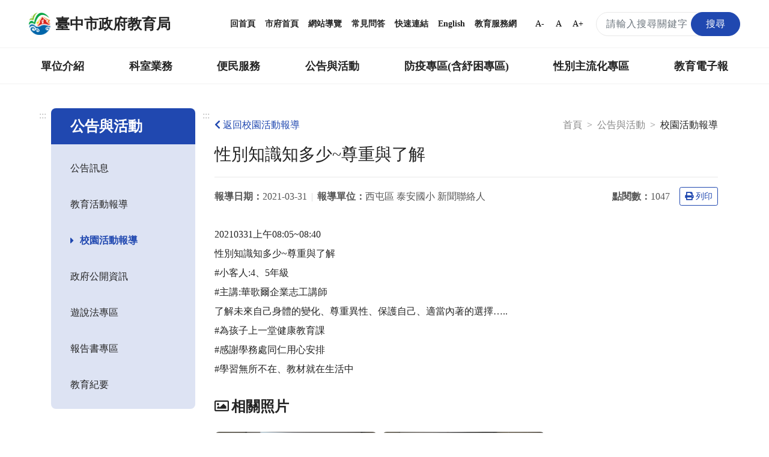

--- FILE ---
content_type: text/html; charset=UTF-8
request_url: https://tc.edu.tw/page/e78c96c9-54fc-453a-8119-72e5d4d0dcde/activity-school-content?id=87835
body_size: 16809
content:
<!DOCTYPE html>
<html lang="zh-TW">
<head>
    <meta charset="utf-8">
    <meta http-equiv="X-UA-Compatible" content="IE=edge">
    <meta name="DC.Title" content="臺中市政府教育局-校園活動報導"/>
    <meta name="DC.Subject" content="校園活動報導"/>
    <meta name="DC.Creator" content="TaiChung City Government"/>
    <meta name="DC.Publisher" content="TaiChung City Government"/>
    <meta name="DC.Date" content="2018-03-13"/>
    <meta name="DC.Type" content="文字"/>
    <meta name="DC.Identifier" content="387040000E"/>
    <meta name="DC.Contributor" content="TaiChung City Government"/>
    <meta name="DC.Format" content="text/html"/>
    <meta name="DC.Source" content="臺中市政府教育局"/>
    <meta name="DC.Language" content="中文"/>
    <meta name="DC.Rights" content="臺中市政府教育局"/>
    <meta name="Category.Theme" content="400"/>
    <meta name="Category.Cake" content="500"/>
    <meta name="Category.Service" content="300"/>
    <meta name="google-site-verification" content="_DBtMpKVEhHJHYqCKbZsF1_jkgjD_BbRTwk6SewRr0E"/>
    <meta name="DC.Keywords" content="臺中市政府, TaiChung City Government"/>
    <title>臺中市政府教育局-校園活動報導</title>
    <meta name="viewport" content="width=device-width, initial-scale=1">
    <link rel="canonical" href="https://www.tc.edu.tw">
    <link rel="icon" href="/img/favicon.ico">
    <link rel="stylesheet" href="/css/reset.css">
    <link rel="stylesheet" href="/css/bootstrap.min.css">
    <link href="/fontawesome/css/all.css" rel="stylesheet">
    <!--[if !IE]>-->
    <link rel="stylesheet" href="/css/style.css?v=20231229.0">
    <!--<![endif]-->
    <script src="/js/popper.min.js?v=20210520.0"></script>
    <script src="/js/jquery-3.5.1.min.js"></script>
    <script src="/js/bootstrap.min.js"></script>
    <script type="text/javascript">
        if (/MSIE \d|Trident.*rv:/.test(navigator.userAgent)) {
            document.write('<script src="/js/main-ie.js?version=20231219.0"><\/script>');
            document.write('<link rel="stylesheet" href="/css/style-ie.css?v=20231219.0">');
        } else {
            document.write('<script src="/js/main.js?version=20240515.0"><\/script>');
        }
    </script>
    <link rel="apple-touch-icon" href="/img/app-icon/apple-touch-icon-120x120.png">
    <link rel="apple-touch-icon" sizes="152" href="/img/app-icon/apple-touch-icon-152x152">
    <link rel="apple-touch-icon" sizes="167" href="/img/app-icon/apple-touch-icon-167x167">
    <link rel="apple-touch-icon" sizes="180" href="/img/app-icon/apple-touch-icon-180x180">
    <!-- Global site tag (gtag.js) - Google Analytics -->
    <script async src="https://www.googletagmanager.com/gtag/js?id=UA-21371904-1"></script>
    <script>
        window.dataLayer = window.dataLayer || [];
        function gtag(){dataLayer.push(arguments);}
        gtag('js', new Date());

        gtag('config', 'UA-21371904-1');
    </script>
        <link rel="stylesheet" href="/js/plugins/fancybox/jquery.fancybox.min.css">
    </head>
<body>
<noscript>
    <div class="noscript">您的瀏覽器不支援JavaScript功能，若部分網頁功能無法正常使用時，請開啟瀏覽器JavaScript狀態。<br>
        友善列印：請使用鍵盤按住Ctrl + P開啟列印功能<br>
        字級設定：IE6請利用鍵盤按住ALT鍵 + V → X → (G)最大(L)較大(M)中(S)較小(A)小，來選擇適合您的文字大小，而IE7（含）以上或Firefox瀏覽器則可利用鍵盤 Ctrl +
        (+)放大，(-)縮小來改變字型大小。
    </div>
</noscript>
<nav class="navbar navbar-expand-md" role="navigation">
    <a role="button" class="jump-to-main" href="#AC" tabindex="1">跳到主要內容區</a>
        <div class="navbar-top">
        <a class="navbar-brand" href="/" title="回首頁">
            <img src="/img/tc-logo/tc100logo1.png" alt="臺中市政府教育局局徽">
            <h1>臺中市政府教育局</h1>
        </a>
        <div class="navbar-nav">
            <a href="/" title="回首頁">回首頁</a>
            <a href="https://www.taichung.gov.tw/" target="_blank" title="市府首頁（另開新視窗）">市府首頁</a>
            <a href="/page/97c2eb9c-aeae-4710-ac57-f7152e377779" title="網站導覽">網站導覽</a>
            <a href="/page/cfbdf2b1-5421-4f06-8349-5f5774125738" title="常見問答">常見問答</a>
            <a href="/page/b661f080-9a52-4cb8-9ac2-c2f578f74e1f" title="快速連結">快速連結</a>
            <a href="https://english.taichung.gov.tw/education" target="_blank" title="English（另開新視窗）">English</a>
            <a href="https://service.tc.edu.tw/" target="_blank" title="教育服務網（另開新視窗）">教育服務網</a>
            <button onclick="SetFont('smallfont');" class="font-size-mode smallfont" title="字級變小">A-</button>
            <button onclick="SetFont('font');" class="font-size-mode font" title="預設字級">A</button>
            <button onclick="SetFont('bigfont');" class="font-size-mode bigfont" title="字級變大">A+</button>
            <div class="search-content">
                <form id="search_form" class="search-form" action="/search" method="get">
                    <label for="search_input" class="sr-only"></label>
                    <input name="q" id="search_input" type="text" class="form-control keyWord" accesskey="S"
                           title="搜尋關鍵字" placeholder="請輸入搜尋關鍵字"
                           aria-label="搜尋關鍵字">
                    <button type="submit" class="btn orange submit SearchBtn" title="搜尋"><span>搜尋</span></button>
                </form>
                <span id="search_close" class="search-close" aria-label="關閉搜尋"><i class="fas fa-times"
                                                                                  aria-hidden="true"></i></span>
                <span class="search search-open" aria-label="搜尋"><i class="fas fa-search" aria-hidden="true"></i></span>
            </div>
        </div>
    </div>
        <div class="navbar-bottom">
        <div class="nav-content">
            <ul data-function="nav_control">
                                                                            <li class="nav-item">
                                                            <span class="nav-tab">
                                    <a href="/page/0f22b6f8-a1e3-431a-a3b9-47d3644f4b77" title="單位介紹">單位介紹</a>
                                    </span>
                                <div class="dropdowns">
                                    <div class="secondary-nav">
                                                                                    <div class="sec-item">
                                                <div class="sec-tit">
                                                                                                            <a href="/page/88c049e4-8ff2-472e-90c3-84fa7e680223"
                                                           title="首長介紹">首長介紹</a>
                                                                                                    </div>
                                            </div>
                                                                                    <div class="sec-item">
                                                <div class="sec-tit">
                                                                                                            <a href="/page/f7ce1457-6e70-4b60-b641-917d78627e2c"
                                                           title="組織與職掌">組織與職掌</a>
                                                                                                    </div>
                                            </div>
                                                                                    <div class="sec-item">
                                                <div class="sec-tit">
                                                                                                            <a href="/page/742002fa-06d9-49e7-a25e-05f80c87e6b5"
                                                           title="各級學校">各級學校</a>
                                                                                                    </div>
                                            </div>
                                                                                    <div class="sec-item">
                                                <div class="sec-tit">
                                                                                                            <a href="/page/8d3601c1-609d-4cef-a2e3-ee1584b00c95"
                                                           title="局徽介紹">局徽介紹</a>
                                                                                                    </div>
                                            </div>
                                                                            </div>
                                </div>
                                                    </li>
                                                                                <li class="nav-item">
                                                            <span class="nav-tab">
                                    <a href="/page/7f41f790-be98-4fe6-8611-61eb729f114d" title="科室業務">科室業務</a>
                                    </span>
                                <div class="dropdowns">
                                    <div class="secondary-nav">
                                                                                    <div class="sec-item">
                                                <div class="sec-tit">
                                                                                                            <a href="/page/c9c7e389-1432-4c0f-a452-93bdb0364575"
                                                           title="局長室">局長室</a>
                                                                                                    </div>
                                            </div>
                                                                                    <div class="sec-item">
                                                <div class="sec-tit">
                                                                                                            <a href="/page/ac7f4ff8-2554-4eb2-938e-a408883991f2"
                                                           title="副局長室">副局長室</a>
                                                                                                    </div>
                                            </div>
                                                                                    <div class="sec-item">
                                                <div class="sec-tit">
                                                                                                            <a href="/page/30a981a6-281c-4b93-b37e-e293b2a34b78"
                                                           title="主任秘書">主任秘書</a>
                                                                                                    </div>
                                            </div>
                                                                                    <div class="sec-item">
                                                <div class="sec-tit">
                                                                                                            <a href="/page/00a0f22c-9428-4072-9e8c-6b6f16359c9f"
                                                           title="專門委員">專門委員</a>
                                                                                                    </div>
                                            </div>
                                                                                    <div class="sec-item">
                                                <div class="sec-tit">
                                                                                                            <a href="/page/9ac78e6e-c515-448f-a473-c7fd5c5dea4a"
                                                           title="高中職教育科">高中職教育科</a>
                                                                                                    </div>
                                            </div>
                                                                                    <div class="sec-item">
                                                <div class="sec-tit">
                                                                                                            <a href="/page/ab8b61b0-e358-4552-bd50-4e1f54a6d9db"
                                                           title="國中教育科">國中教育科</a>
                                                                                                    </div>
                                            </div>
                                                                                    <div class="sec-item">
                                                <div class="sec-tit">
                                                                                                            <a href="/page/1a98770c-7491-4959-9e5c-7f3dc07c37f6"
                                                           title="國小教育科">國小教育科</a>
                                                                                                    </div>
                                            </div>
                                                                                    <div class="sec-item">
                                                <div class="sec-tit">
                                                                                                            <a href="/page/4f8e250a-aaa8-46e4-a2e9-3252ff85c3c2"
                                                           title="幼兒教育科">幼兒教育科</a>
                                                                                                    </div>
                                            </div>
                                                                                    <div class="sec-item">
                                                <div class="sec-tit">
                                                                                                            <a href="/page/b94a70c2-29ab-4d2d-ae3d-a74755c3f06c"
                                                           title="終身教育科">終身教育科</a>
                                                                                                    </div>
                                            </div>
                                                                                    <div class="sec-item">
                                                <div class="sec-tit">
                                                                                                            <a href="/page/413cf1a3-d7ee-4488-ad1a-735d20c82888"
                                                           title="特殊教育科">特殊教育科</a>
                                                                                                    </div>
                                            </div>
                                                                                    <div class="sec-item">
                                                <div class="sec-tit">
                                                                                                            <a href="/page/1c1eeef3-43b9-4903-918a-3879995aaea8"
                                                           title="課程教學科">課程教學科</a>
                                                                                                    </div>
                                            </div>
                                                                                    <div class="sec-item">
                                                <div class="sec-tit">
                                                                                                            <a href="/page/4d94e9ed-6a30-46df-87e7-36054a25c8b1"
                                                           title="體育保健科">體育保健科</a>
                                                                                                    </div>
                                            </div>
                                                                                    <div class="sec-item">
                                                <div class="sec-tit">
                                                                                                            <a href="/page/4175f061-4a62-4c8d-b446-0eec42d7f393"
                                                           title="工程營繕科">工程營繕科</a>
                                                                                                    </div>
                                            </div>
                                                                                    <div class="sec-item">
                                                <div class="sec-tit">
                                                                                                            <a href="/page/acbbaaa0-750f-4fd7-b3dd-46e0f3b48745"
                                                           title="秘書室">秘書室</a>
                                                                                                    </div>
                                            </div>
                                                                                    <div class="sec-item">
                                                <div class="sec-tit">
                                                                                                            <a href="/page/704c6873-f3a5-44ab-a0d1-d1ebab153c3a"
                                                           title="學生事務室">學生事務室</a>
                                                                                                    </div>
                                            </div>
                                                                                    <div class="sec-item">
                                                <div class="sec-tit">
                                                                                                            <a href="/page/4458bee5-604f-4115-9d6b-d2686b344509"
                                                           title="人事室">人事室</a>
                                                                                                    </div>
                                            </div>
                                                                                    <div class="sec-item">
                                                <div class="sec-tit">
                                                                                                            <a href="/page/9f662bd9-a646-4953-9ac6-688e426f531f"
                                                           title="會計室">會計室</a>
                                                                                                    </div>
                                            </div>
                                                                                    <div class="sec-item">
                                                <div class="sec-tit">
                                                                                                            <a href="/page/8baf900a-980c-4197-a393-d8604cccbe4c"
                                                           title="政風室">政風室</a>
                                                                                                    </div>
                                            </div>
                                                                                    <div class="sec-item">
                                                <div class="sec-tit">
                                                                                                            <a href="/page/80fe2ea5-aad0-4692-9d6e-a9ac18d4e724"
                                                           title="家庭教育中心">家庭教育中心</a>
                                                                                                    </div>
                                            </div>
                                                                                    <div class="sec-item">
                                                <div class="sec-tit">
                                                                                                            <a href="/page/7771e183-2932-448b-aeef-4f05e56c0f4e"
                                                           title="臺中市教育網路中心">臺中市教育網路中心</a>
                                                                                                    </div>
                                            </div>
                                                                                    <div class="sec-item">
                                                <div class="sec-tit">
                                                                                                            <a href="/page/5b5108e7-5342-4711-b193-d6c3ffa0339f"
                                                           title="教師研習中心">教師研習中心</a>
                                                                                                    </div>
                                            </div>
                                                                                    <div class="sec-item">
                                                <div class="sec-tit">
                                                                                                            <a href="/page/edd8ab8d-eb3e-4b03-abb4-0a2969506b59"
                                                           title="專業實踐分團辦公室">專業實踐分團辦公室</a>
                                                                                                    </div>
                                            </div>
                                                                            </div>
                                </div>
                                                    </li>
                                                                                <li class="nav-item">
                                                            <span class="nav-tab">
                                    <a href="/page/42f1bb9b-401f-4040-b341-4999629a68ed" title="便民服務">便民服務</a>
                                    </span>
                                <div class="dropdowns">
                                    <div class="secondary-nav">
                                                                                    <div class="sec-item">
                                                <div class="sec-tit">
                                                                                                            <a href="/page/bf18f661-09ae-413e-ae67-ce752bb5d661"
                                                           title="重點業務">重點業務</a>
                                                                                                    </div>
                                            </div>
                                                                                    <div class="sec-item">
                                                <div class="sec-tit">
                                                                                                            <a href="/page/fd2c2e43-6d45-463d-ad3f-1c27330001d9"
                                                           title="教育局行事曆">教育局行事曆</a>
                                                                                                    </div>
                                            </div>
                                                                                    <div class="sec-item">
                                                <div class="sec-tit">
                                                                                                            <a href="/page/131cb09d-07a2-41bd-9acf-d8c009c3a47a"
                                                           title="檔案應用服務專區">檔案應用服務專區</a>
                                                                                                    </div>
                                            </div>
                                                                                    <div class="sec-item">
                                                <div class="sec-tit">
                                                                                                            <a href="/page/997ce801-5049-4af9-adcf-6ac75d87f87c"
                                                           title="法規下載">法規下載</a>
                                                                                                    </div>
                                            </div>
                                                                                    <div class="sec-item">
                                                <div class="sec-tit">
                                                                                                            <a href="/page/2e7ae731-405c-4283-ba4b-46bcd18a8811"
                                                           title="意見信箱">意見信箱</a>
                                                                                                    </div>
                                            </div>
                                                                            </div>
                                </div>
                                                    </li>
                                                                                <li class="nav-item">
                                                            <span class="nav-tab">
                                    <a href="/page/17eaf113-c954-4a41-ab6c-9199cfaa12b0" title="公告與活動">公告與活動</a>
                                    </span>
                                <div class="dropdowns">
                                    <div class="secondary-nav">
                                                                                    <div class="sec-item">
                                                <div class="sec-tit">
                                                                                                            <a href="/page/6ea0d0a0-c3e7-4485-9925-ac95271ad618"
                                                           title="公告訊息">公告訊息</a>
                                                                                                    </div>
                                            </div>
                                                                                    <div class="sec-item">
                                                <div class="sec-tit">
                                                                                                            <a href="/page/2d5c2c6c-bd4d-4d3c-a294-8a4f77a34d13"
                                                           title="教育活動報導">教育活動報導</a>
                                                                                                    </div>
                                            </div>
                                                                                    <div class="sec-item">
                                                <div class="sec-tit">
                                                                                                            <a href="/page/e78c96c9-54fc-453a-8119-72e5d4d0dcde"
                                                           title="校園活動報導">校園活動報導</a>
                                                                                                    </div>
                                            </div>
                                                                                    <div class="sec-item">
                                                <div class="sec-tit">
                                                                                                            <a href="/page/51044fbe-85f5-4cc0-a4af-ea2512916809"
                                                           title="政府公開資訊">政府公開資訊</a>
                                                                                                    </div>
                                            </div>
                                                                                    <div class="sec-item">
                                                <div class="sec-tit">
                                                                                                            <a href="/page/730555a6-263f-4e21-b6f1-5285f54d3935"
                                                           title="遊說法專區">遊說法專區</a>
                                                                                                    </div>
                                            </div>
                                                                                    <div class="sec-item">
                                                <div class="sec-tit">
                                                                                                            <a href="/page/77843e57-c4cb-4c41-94a2-c55aaf6a3e43"
                                                           title="報告書專區">報告書專區</a>
                                                                                                    </div>
                                            </div>
                                                                                    <div class="sec-item">
                                                <div class="sec-tit">
                                                                                                            <a href="/page/ce1653af-e584-470c-a3ad-4d0cd7216b90"
                                                           title="教育紀要">教育紀要</a>
                                                                                                    </div>
                                            </div>
                                                                            </div>
                                </div>
                                                    </li>
                                                                                <li class="nav-item">
                                                            <span class="nav-tab">
                                    <a href="/page/01d5d4b0-4402-4170-aea4-f02b2e65e82c" title="防疫專區(含紓困專區)">防疫專區(含紓困專區)</a>
                                    </span>
                                <div class="dropdowns">
                                    <div class="secondary-nav">
                                                                                    <div class="sec-item">
                                                <div class="sec-tit">
                                                                                                            <a href="/page/5bc00463-98ed-48f2-91d2-a9f95e8524b5"
                                                           title="學校政策">學校政策</a>
                                                                                                    </div>
                                            </div>
                                                                                    <div class="sec-item">
                                                <div class="sec-tit">
                                                                                                            <a href="/page/d4a78282-0c20-4696-bafd-8f1a8ac4289d"
                                                           title="防疫措施">防疫措施</a>
                                                                                                    </div>
                                            </div>
                                                                                    <div class="sec-item">
                                                <div class="sec-tit">
                                                                                                            <a href="/page/e74ff2a6-dae0-4874-835a-0b23f86ca791"
                                                           title="幼兒園">幼兒園</a>
                                                                                                    </div>
                                            </div>
                                                                                    <div class="sec-item">
                                                <div class="sec-tit">
                                                                                                            <a href="/page/79fe2363-95ea-41ab-a0ed-d811a1db43ba"
                                                           title="補習班、課照中心暨社區大學">補習班、課照中心暨社區大學</a>
                                                                                                    </div>
                                            </div>
                                                                                    <div class="sec-item">
                                                <div class="sec-tit">
                                                                                                            <a href="/page/42b69abf-8508-4ff8-a9ae-c5bca92b71f8"
                                                           title="臺中市居家安心照護方案">臺中市居家安心照護方案</a>
                                                                                                    </div>
                                            </div>
                                                                                    <div class="sec-item">
                                                <div class="sec-tit">
                                                                                                            <a href="/page/f808dc93-2400-452b-8fe0-55c0130f7ec6"
                                                           title="臺中市各級學校停課訊息">臺中市各級學校停課訊息</a>
                                                                                                    </div>
                                            </div>
                                                                                    <div class="sec-item">
                                                <div class="sec-tit">
                                                                                                            <a href="/page/49063efd-6e0c-494e-86bb-2f0a3243ed54"
                                                           title="學生疫苗">學生疫苗</a>
                                                                                                    </div>
                                            </div>
                                                                            </div>
                                </div>
                                                    </li>
                                                                                <li class="nav-item">
                                                            <span class="nav-tab">
                                    <a href="/page/88783181-6a4d-460a-9108-08b80ba0d02a" title="性別主流化專區">性別主流化專區</a>
                                    </span>
                                <div class="dropdowns">
                                    <div class="secondary-nav">
                                                                                    <div class="sec-item">
                                                <div class="sec-tit">
                                                                                                            <a href="/page/4a13b5da-ae6a-466d-9e6f-d172d302a77f"
                                                           title="性別平等專案小組">性別平等專案小組</a>
                                                                                                    </div>
                                            </div>
                                                                                    <div class="sec-item">
                                                <div class="sec-tit">
                                                                                                            <a href="/page/7c790466-395a-4288-bb69-361ba8865ff2"
                                                           title="性別意識培力">性別意識培力</a>
                                                                                                    </div>
                                            </div>
                                                                                    <div class="sec-item">
                                                <div class="sec-tit">
                                                                                                            <a href="/page/f4ee5e28-6a67-4e80-ad09-2bb510778929"
                                                           title="性別統計與分析">性別統計與分析</a>
                                                                                                    </div>
                                            </div>
                                                                                    <div class="sec-item">
                                                <div class="sec-tit">
                                                                                                            <a href="/page/28646a70-0bc7-494b-ad9a-60c726c40313"
                                                           title="性別影響評估">性別影響評估</a>
                                                                                                    </div>
                                            </div>
                                                                                    <div class="sec-item">
                                                <div class="sec-tit">
                                                                                                            <a href="/page/df1c560d-ba6b-4101-8014-4599b34014c7"
                                                           title="性別預算">性別預算</a>
                                                                                                    </div>
                                            </div>
                                                                                    <div class="sec-item">
                                                <div class="sec-tit">
                                                                                                            <a href="/page/8e866290-3366-4c95-b4e8-58e13987f2db"
                                                           title="CEDAW與性別平等宣導">CEDAW與性別平等宣導</a>
                                                                                                    </div>
                                            </div>
                                                                                    <div class="sec-item">
                                                <div class="sec-tit">
                                                                                                            <a href="/page/b219dcf0-c922-49d8-be5d-7c2476cd6ad9"
                                                           title="性別主流化執行成果">性別主流化執行成果</a>
                                                                                                    </div>
                                            </div>
                                                                                    <div class="sec-item">
                                                <div class="sec-tit">
                                                                                                            <a href="/page/4d764376-381d-4160-8951-480afefbf190"
                                                           title="性別相關法規">性別相關法規</a>
                                                                                                    </div>
                                            </div>
                                                                                    <div class="sec-item">
                                                <div class="sec-tit">
                                                                                                            <a href="/page/7910fe7b-d5e1-4cb9-962e-e2519d6cc3f6"
                                                           title="其他">其他</a>
                                                                                                    </div>
                                            </div>
                                                                            </div>
                                </div>
                                                    </li>
                                                                                <li class="nav-item">
                                                                                                <span class="nav-tab">
                                        <a href="https://epaper.tc.edu.tw" target="_blank" title="教育電子報（另開新視窗）">教育電子報</a>
                                    </span>
                                                                                    </li>
                                                                                    </ul>
        </div>
    </div>

        <div class="navbar-mobile">
        <div class="mobile-topnav">
            <a role="button" accesskey="U" id="AU" href="#AU" class="accesskey u" title="上方主選單連結區，此區塊呈現本網站的主選單連結(U)">:::</a>
            <span class="menu-open mr-3" role="button"
                  aria-label="展開選單">
                <i class="fas fa-bars" aria-hidden="true"></i>
                            </span>
            <a class="navbar-brand" href="/">
                <img src="/img/tc-logo/tc100logo1.png" alt="臺中市政府教育局局徽">
                <span>臺中市政府教育局</span>
            </a>
            <div class="topnav-right">
                <span class="search-open" aria-label="搜尋">
                    <i class="fas fa-search" aria-hidden="true"></i>
                </span>
                <div class="search-content">
                    <form id="m_search_form" class="search-form" action="/search" method="get">
                        <label for="search_input_sm" class="sr-only"></label>
                        <input name="q" type="text" id="search_input_sm" class="form-control" title="搜尋關鍵字"
                               placeholder="請輸入搜尋關鍵字" aria-label="搜尋關鍵字">
                        <button type="submit" class="btn orange submit" title="搜尋（另開新視窗）"><span>搜尋</span></button>
                    </form>
                    <span id="m_search_close" class="search-close" aria-label="關閉搜尋"><i class="fas fa-times"
                                                                                        aria-hidden="true"></i></span>
                </div>
            </div>
        </div>
        <div class="slide-mask"></div>
        <div class="slide">
            <ul class="mobile-accordion " id="m_accordion">
                <li class="nav-top">
                    <span class="menu-close" role="button" aria-label="展開選單">
                        <i class="fas fa-times" aria-hidden="true"></i>
                    </span>
                </li>
                <li class="nav-custom">
                    <a href="/page/97c2eb9c-aeae-4710-ac57-f7152e377779" title="網站導覽">網站導覽</a><a href="/page/cfbdf2b1-5421-4f06-8349-5f5774125738" title="常見問答">常見問答</a><a href="https://english.taichung.gov.tw/education" target="_blank"
                         title="English（另開新視窗）">English</a>

                </li>
                                                            <li class="nav-item nav-has-submenu">
                            <a role="button" href="#nav-0f22b6f8-a1e3-431a-a3b9-47d3644f4b77" class="nav-link" data-toggle="collapse"
                               data-target="#nav-0f22b6f8-a1e3-431a-a3b9-47d3644f4b77" aria-expanded="false" aria-controls="nav-0f22b6f8-a1e3-431a-a3b9-47d3644f4b77"
                               title="單位介紹">單位介紹</a>
                            <ul class="mobile-submenu collapse" id="nav-0f22b6f8-a1e3-431a-a3b9-47d3644f4b77" data-parent="#m_accordion">
                                                                    <li>
                                                                                    <a class="nav-link" href="/page/88c049e4-8ff2-472e-90c3-84fa7e680223"
                                               title="首長介紹">首長介紹</a>
                                                                            </li>
                                                                    <li>
                                                                                    <a class="nav-link" href="/page/f7ce1457-6e70-4b60-b641-917d78627e2c"
                                               title="組織與職掌">組織與職掌</a>
                                                                            </li>
                                                                    <li>
                                                                                    <a class="nav-link" href="/page/742002fa-06d9-49e7-a25e-05f80c87e6b5"
                                               title="各級學校">各級學校</a>
                                                                            </li>
                                                                    <li>
                                                                                    <a class="nav-link" href="/page/8d3601c1-609d-4cef-a2e3-ee1584b00c95"
                                               title="局徽介紹">局徽介紹</a>
                                                                            </li>
                                                            </ul>
                        </li>
                                                                                <li class="nav-item nav-has-submenu">
                            <a role="button" href="#nav-7f41f790-be98-4fe6-8611-61eb729f114d" class="nav-link" data-toggle="collapse"
                               data-target="#nav-7f41f790-be98-4fe6-8611-61eb729f114d" aria-expanded="false" aria-controls="nav-7f41f790-be98-4fe6-8611-61eb729f114d"
                               title="科室業務">科室業務</a>
                            <ul class="mobile-submenu collapse" id="nav-7f41f790-be98-4fe6-8611-61eb729f114d" data-parent="#m_accordion">
                                                                    <li>
                                                                                    <a class="nav-link" href="/page/c9c7e389-1432-4c0f-a452-93bdb0364575"
                                               title="局長室">局長室</a>
                                                                            </li>
                                                                    <li>
                                                                                    <a class="nav-link" href="/page/ac7f4ff8-2554-4eb2-938e-a408883991f2"
                                               title="副局長室">副局長室</a>
                                                                            </li>
                                                                    <li>
                                                                                    <a class="nav-link" href="/page/30a981a6-281c-4b93-b37e-e293b2a34b78"
                                               title="主任秘書">主任秘書</a>
                                                                            </li>
                                                                    <li>
                                                                                    <a class="nav-link" href="/page/00a0f22c-9428-4072-9e8c-6b6f16359c9f"
                                               title="專門委員">專門委員</a>
                                                                            </li>
                                                                    <li>
                                                                                    <a class="nav-link" href="/page/9ac78e6e-c515-448f-a473-c7fd5c5dea4a"
                                               title="高中職教育科">高中職教育科</a>
                                                                            </li>
                                                                    <li>
                                                                                    <a class="nav-link" href="/page/ab8b61b0-e358-4552-bd50-4e1f54a6d9db"
                                               title="國中教育科">國中教育科</a>
                                                                            </li>
                                                                    <li>
                                                                                    <a class="nav-link" href="/page/1a98770c-7491-4959-9e5c-7f3dc07c37f6"
                                               title="國小教育科">國小教育科</a>
                                                                            </li>
                                                                    <li>
                                                                                    <a class="nav-link" href="/page/4f8e250a-aaa8-46e4-a2e9-3252ff85c3c2"
                                               title="幼兒教育科">幼兒教育科</a>
                                                                            </li>
                                                                    <li>
                                                                                    <a class="nav-link" href="/page/b94a70c2-29ab-4d2d-ae3d-a74755c3f06c"
                                               title="終身教育科">終身教育科</a>
                                                                            </li>
                                                                    <li>
                                                                                    <a class="nav-link" href="/page/413cf1a3-d7ee-4488-ad1a-735d20c82888"
                                               title="特殊教育科">特殊教育科</a>
                                                                            </li>
                                                                    <li>
                                                                                    <a class="nav-link" href="/page/1c1eeef3-43b9-4903-918a-3879995aaea8"
                                               title="課程教學科">課程教學科</a>
                                                                            </li>
                                                                    <li>
                                                                                    <a class="nav-link" href="/page/4d94e9ed-6a30-46df-87e7-36054a25c8b1"
                                               title="體育保健科">體育保健科</a>
                                                                            </li>
                                                                    <li>
                                                                                    <a class="nav-link" href="/page/4175f061-4a62-4c8d-b446-0eec42d7f393"
                                               title="工程營繕科">工程營繕科</a>
                                                                            </li>
                                                                    <li>
                                                                                    <a class="nav-link" href="/page/acbbaaa0-750f-4fd7-b3dd-46e0f3b48745"
                                               title="秘書室">秘書室</a>
                                                                            </li>
                                                                    <li>
                                                                                    <a class="nav-link" href="/page/704c6873-f3a5-44ab-a0d1-d1ebab153c3a"
                                               title="學生事務室">學生事務室</a>
                                                                            </li>
                                                                    <li>
                                                                                    <a class="nav-link" href="/page/4458bee5-604f-4115-9d6b-d2686b344509"
                                               title="人事室">人事室</a>
                                                                            </li>
                                                                    <li>
                                                                                    <a class="nav-link" href="/page/9f662bd9-a646-4953-9ac6-688e426f531f"
                                               title="會計室">會計室</a>
                                                                            </li>
                                                                    <li>
                                                                                    <a class="nav-link" href="/page/8baf900a-980c-4197-a393-d8604cccbe4c"
                                               title="政風室">政風室</a>
                                                                            </li>
                                                                    <li>
                                                                                    <a class="nav-link" href="/page/80fe2ea5-aad0-4692-9d6e-a9ac18d4e724"
                                               title="家庭教育中心">家庭教育中心</a>
                                                                            </li>
                                                                    <li>
                                                                                    <a class="nav-link" href="/page/7771e183-2932-448b-aeef-4f05e56c0f4e"
                                               title="臺中市教育網路中心">臺中市教育網路中心</a>
                                                                            </li>
                                                                    <li>
                                                                                    <a class="nav-link" href="/page/5b5108e7-5342-4711-b193-d6c3ffa0339f"
                                               title="教師研習中心">教師研習中心</a>
                                                                            </li>
                                                                    <li>
                                                                                    <a class="nav-link" href="/page/edd8ab8d-eb3e-4b03-abb4-0a2969506b59"
                                               title="專業實踐分團辦公室">專業實踐分團辦公室</a>
                                                                            </li>
                                                            </ul>
                        </li>
                                                                                <li class="nav-item nav-has-submenu">
                            <a role="button" href="#nav-42f1bb9b-401f-4040-b341-4999629a68ed" class="nav-link" data-toggle="collapse"
                               data-target="#nav-42f1bb9b-401f-4040-b341-4999629a68ed" aria-expanded="false" aria-controls="nav-42f1bb9b-401f-4040-b341-4999629a68ed"
                               title="便民服務">便民服務</a>
                            <ul class="mobile-submenu collapse" id="nav-42f1bb9b-401f-4040-b341-4999629a68ed" data-parent="#m_accordion">
                                                                    <li>
                                                                                    <a class="nav-link" href="/page/bf18f661-09ae-413e-ae67-ce752bb5d661"
                                               title="重點業務">重點業務</a>
                                                                            </li>
                                                                    <li>
                                                                                    <a class="nav-link" href="/page/fd2c2e43-6d45-463d-ad3f-1c27330001d9"
                                               title="教育局行事曆">教育局行事曆</a>
                                                                            </li>
                                                                    <li>
                                                                                    <a class="nav-link" href="/page/131cb09d-07a2-41bd-9acf-d8c009c3a47a"
                                               title="檔案應用服務專區">檔案應用服務專區</a>
                                                                            </li>
                                                                    <li>
                                                                                    <a class="nav-link" href="/page/997ce801-5049-4af9-adcf-6ac75d87f87c"
                                               title="法規下載">法規下載</a>
                                                                            </li>
                                                                    <li>
                                                                                    <a class="nav-link" href="/page/2e7ae731-405c-4283-ba4b-46bcd18a8811"
                                               title="意見信箱">意見信箱</a>
                                                                            </li>
                                                            </ul>
                        </li>
                                                                                <li class="nav-item nav-has-submenu">
                            <a role="button" href="#nav-17eaf113-c954-4a41-ab6c-9199cfaa12b0" class="nav-link" data-toggle="collapse"
                               data-target="#nav-17eaf113-c954-4a41-ab6c-9199cfaa12b0" aria-expanded="false" aria-controls="nav-17eaf113-c954-4a41-ab6c-9199cfaa12b0"
                               title="公告與活動">公告與活動</a>
                            <ul class="mobile-submenu collapse" id="nav-17eaf113-c954-4a41-ab6c-9199cfaa12b0" data-parent="#m_accordion">
                                                                    <li>
                                                                                    <a class="nav-link" href="/page/6ea0d0a0-c3e7-4485-9925-ac95271ad618"
                                               title="公告訊息">公告訊息</a>
                                                                            </li>
                                                                    <li>
                                                                                    <a class="nav-link" href="/page/2d5c2c6c-bd4d-4d3c-a294-8a4f77a34d13"
                                               title="教育活動報導">教育活動報導</a>
                                                                            </li>
                                                                    <li>
                                                                                    <a class="nav-link" href="/page/e78c96c9-54fc-453a-8119-72e5d4d0dcde"
                                               title="校園活動報導">校園活動報導</a>
                                                                            </li>
                                                                    <li>
                                                                                    <a class="nav-link" href="/page/51044fbe-85f5-4cc0-a4af-ea2512916809"
                                               title="政府公開資訊">政府公開資訊</a>
                                                                            </li>
                                                                    <li>
                                                                                    <a class="nav-link" href="/page/730555a6-263f-4e21-b6f1-5285f54d3935"
                                               title="遊說法專區">遊說法專區</a>
                                                                            </li>
                                                                    <li>
                                                                                    <a class="nav-link" href="/page/77843e57-c4cb-4c41-94a2-c55aaf6a3e43"
                                               title="報告書專區">報告書專區</a>
                                                                            </li>
                                                                    <li>
                                                                                    <a class="nav-link" href="/page/ce1653af-e584-470c-a3ad-4d0cd7216b90"
                                               title="教育紀要">教育紀要</a>
                                                                            </li>
                                                            </ul>
                        </li>
                                                                                <li class="nav-item nav-has-submenu">
                            <a role="button" href="#nav-01d5d4b0-4402-4170-aea4-f02b2e65e82c" class="nav-link" data-toggle="collapse"
                               data-target="#nav-01d5d4b0-4402-4170-aea4-f02b2e65e82c" aria-expanded="false" aria-controls="nav-01d5d4b0-4402-4170-aea4-f02b2e65e82c"
                               title="防疫專區(含紓困專區)">防疫專區(含紓困專區)</a>
                            <ul class="mobile-submenu collapse" id="nav-01d5d4b0-4402-4170-aea4-f02b2e65e82c" data-parent="#m_accordion">
                                                                    <li>
                                                                                    <a class="nav-link" href="/page/5bc00463-98ed-48f2-91d2-a9f95e8524b5"
                                               title="學校政策">學校政策</a>
                                                                            </li>
                                                                    <li>
                                                                                    <a class="nav-link" href="/page/d4a78282-0c20-4696-bafd-8f1a8ac4289d"
                                               title="防疫措施">防疫措施</a>
                                                                            </li>
                                                                    <li>
                                                                                    <a class="nav-link" href="/page/e74ff2a6-dae0-4874-835a-0b23f86ca791"
                                               title="幼兒園">幼兒園</a>
                                                                            </li>
                                                                    <li>
                                                                                    <a class="nav-link" href="/page/79fe2363-95ea-41ab-a0ed-d811a1db43ba"
                                               title="補習班、課照中心暨社區大學">補習班、課照中心暨社區大學</a>
                                                                            </li>
                                                                    <li>
                                                                                    <a class="nav-link" href="/page/42b69abf-8508-4ff8-a9ae-c5bca92b71f8"
                                               title="臺中市居家安心照護方案">臺中市居家安心照護方案</a>
                                                                            </li>
                                                                    <li>
                                                                                    <a class="nav-link" href="/page/f808dc93-2400-452b-8fe0-55c0130f7ec6"
                                               title="臺中市各級學校停課訊息">臺中市各級學校停課訊息</a>
                                                                            </li>
                                                                    <li>
                                                                                    <a class="nav-link" href="/page/49063efd-6e0c-494e-86bb-2f0a3243ed54"
                                               title="學生疫苗">學生疫苗</a>
                                                                            </li>
                                                            </ul>
                        </li>
                                                                                <li class="nav-item nav-has-submenu">
                            <a role="button" href="#nav-88783181-6a4d-460a-9108-08b80ba0d02a" class="nav-link" data-toggle="collapse"
                               data-target="#nav-88783181-6a4d-460a-9108-08b80ba0d02a" aria-expanded="false" aria-controls="nav-88783181-6a4d-460a-9108-08b80ba0d02a"
                               title="性別主流化專區">性別主流化專區</a>
                            <ul class="mobile-submenu collapse" id="nav-88783181-6a4d-460a-9108-08b80ba0d02a" data-parent="#m_accordion">
                                                                    <li>
                                                                                    <a class="nav-link" href="/page/4a13b5da-ae6a-466d-9e6f-d172d302a77f"
                                               title="性別平等專案小組">性別平等專案小組</a>
                                                                            </li>
                                                                    <li>
                                                                                    <a class="nav-link" href="/page/7c790466-395a-4288-bb69-361ba8865ff2"
                                               title="性別意識培力">性別意識培力</a>
                                                                            </li>
                                                                    <li>
                                                                                    <a class="nav-link" href="/page/f4ee5e28-6a67-4e80-ad09-2bb510778929"
                                               title="性別統計與分析">性別統計與分析</a>
                                                                            </li>
                                                                    <li>
                                                                                    <a class="nav-link" href="/page/28646a70-0bc7-494b-ad9a-60c726c40313"
                                               title="性別影響評估">性別影響評估</a>
                                                                            </li>
                                                                    <li>
                                                                                    <a class="nav-link" href="/page/df1c560d-ba6b-4101-8014-4599b34014c7"
                                               title="性別預算">性別預算</a>
                                                                            </li>
                                                                    <li>
                                                                                    <a class="nav-link" href="/page/8e866290-3366-4c95-b4e8-58e13987f2db"
                                               title="CEDAW與性別平等宣導">CEDAW與性別平等宣導</a>
                                                                            </li>
                                                                    <li>
                                                                                    <a class="nav-link" href="/page/b219dcf0-c922-49d8-be5d-7c2476cd6ad9"
                                               title="性別主流化執行成果">性別主流化執行成果</a>
                                                                            </li>
                                                                    <li>
                                                                                    <a class="nav-link" href="/page/4d764376-381d-4160-8951-480afefbf190"
                                               title="性別相關法規">性別相關法規</a>
                                                                            </li>
                                                                    <li>
                                                                                    <a class="nav-link" href="/page/7910fe7b-d5e1-4cb9-962e-e2519d6cc3f6"
                                               title="其他">其他</a>
                                                                            </li>
                                                            </ul>
                        </li>
                                                                                <li class="nav-item">
                                                            <a class="nav-link" href="https://epaper.tc.edu.tw" target="_blank"
                                   title="教育電子報（另開新視窗）">教育電子報</a>
                                                    </li>
                                                                                <li class="nav-item nav-has-submenu">
                            <a role="button" href="#nav-57b33b23-3d5a-45c3-962d-6bffe7385d34" class="nav-link" data-toggle="collapse"
                               data-target="#nav-57b33b23-3d5a-45c3-962d-6bffe7385d34" aria-expanded="false" aria-controls="nav-57b33b23-3d5a-45c3-962d-6bffe7385d34"
                               title="網站資訊">網站資訊</a>
                            <ul class="mobile-submenu collapse" id="nav-57b33b23-3d5a-45c3-962d-6bffe7385d34" data-parent="#m_accordion">
                                                                    <li>
                                                                                    <a class="nav-link" href="/page/97c2eb9c-aeae-4710-ac57-f7152e377779"
                                               title="網站導覽">網站導覽</a>
                                                                            </li>
                                                                    <li>
                                                                                    <a class="nav-link" href="/page/cfbdf2b1-5421-4f06-8349-5f5774125738"
                                               title="常見問答">常見問答</a>
                                                                            </li>
                                                                    <li>
                                                                                    <a class="nav-link" href="/page/d9a68b7e-364d-4402-a2d3-2626df65486c"
                                               title="隱私權及資訊安全政策">隱私權及資訊安全政策</a>
                                                                            </li>
                                                                    <li>
                                                                                    <a class="nav-link" href="/page/d7d9c99b-2612-4233-abf6-93d8315f0f41"
                                               title="網站服務條款">網站服務條款</a>
                                                                            </li>
                                                                    <li>
                                                                                    <a class="nav-link" href="/page/fc61e928-127c-453a-b518-0a74d69c0ca8"
                                               title="無障礙宣告">無障礙宣告</a>
                                                                            </li>
                                                                    <li>
                                                                                    <a class="nav-link" href="/page/830081ec-82b5-4956-bbd7-4422473a9bce"
                                               title="交通指南">交通指南</a>
                                                                            </li>
                                                                    <li>
                                                                                    <a class="nav-link" href="/page/0b077cc4-15e5-4035-a067-840fc0f9d502"
                                               title="教育局電話分機一覽表">教育局電話分機一覽表</a>
                                                                            </li>
                                                                    <li>
                                                                                    <a class="nav-link" href="/page/be8c9fb8-5be9-49fb-83ba-19a547b9ed06"
                                               title="常用連結">常用連結</a>
                                                                            </li>
                                                                    <li>
                                                                                    <a class="nav-link" href="/page/b661f080-9a52-4cb8-9ac2-c2f578f74e1f"
                                               title="快速連結">快速連結</a>
                                                                            </li>
                                                            </ul>
                        </li>
                                                    <li class="nav-item">
                    <a class="nav-link" href="https://service.tc.edu.tw/" target="_blank" title="教育服務網（另開新視窗）">教育服務網</a>
                </li>
            </ul>
        </div>
    </div>
</nav>

<div class="mask-content"></div>
<main id="main" class="main-content">
            <section>
    <div class="container clearfix">
                <aside class="sidebar">
            <a accesskey="L" id="AL" href="#AL" class="accesskey" title="左方次選單連結區，此區塊呈現本網站的次選單連結(L)">:::</a>
            <div class="sidebar-title">公告與活動</div>
            <ul class="accordion sidebar-panel" id="">
                                    <li class="panel ">
                                                    <a href="/page/6ea0d0a0-c3e7-4485-9925-ac95271ad618" title="公告訊息">公告訊息</a>
                                            </li>
                                    <li class="panel ">
                                                    <a href="/page/2d5c2c6c-bd4d-4d3c-a294-8a4f77a34d13" title="教育活動報導">教育活動報導</a>
                                            </li>
                                    <li class="panel active">
                                                    <a href="/page/e78c96c9-54fc-453a-8119-72e5d4d0dcde" title="校園活動報導">校園活動報導</a>
                                            </li>
                                    <li class="panel ">
                                                    <a href="/page/51044fbe-85f5-4cc0-a4af-ea2512916809" title="政府公開資訊">政府公開資訊</a>
                                            </li>
                                    <li class="panel ">
                                                    <a href="/page/730555a6-263f-4e21-b6f1-5285f54d3935" title="遊說法專區">遊說法專區</a>
                                            </li>
                                    <li class="panel ">
                                                    <a href="/page/77843e57-c4cb-4c41-94a2-c55aaf6a3e43" title="報告書專區">報告書專區</a>
                                            </li>
                                    <li class="panel ">
                                                    <a href="/page/ce1653af-e584-470c-a3ad-4d0cd7216b90" title="教育紀要">教育紀要</a>
                                            </li>
                            </ul>
                                </aside>
        <div class="content-wrap">
            <a accesskey="C" id="AC" href="#AC" class="accesskey c" title="中間主要內容區，此區塊呈現網頁主要內容(C)">:::</a>
            <div class="header mb-sm-0 mb-3">
                <nav aria-label="breadcrumb">
                                        <ol class="breadcrumb">
                                                     <li class="breadcrumb-item"><a
                                        href="/"
                                        title="首頁">首頁</a>
                            </li>                               <li class="breadcrumb-item"><a
                                        href="/page/17eaf113-c954-4a41-ab6c-9199cfaa12b0"
                                        title="公告與活動">公告與活動</a>
                            </li>                               <li class="breadcrumb-item active" title="校園活動報導">校園活動報導</li>                      </ol>
                </nav>
                                                <a href="#" class="mr-auto goBack" title="返回上一頁">
                    <i class="fas fa-chevron-left left" aria-hidden="true"></i>返回校園活動報導</a>
                
            </div>
            <div class="content">
                            <div id="print-content">
                <h2 class="content-title">性別知識知多少~尊重與了解</h2>
                <div id="" class="content-info">
                    <div class="info-front">
                        <div>
                            <span class="font-weight-bold">報導日期：</span><span>2021-03-31</span>
                        </div>
                        <div><span class="font-weight-bold">報導單位：</span><span>西屯區 泰安國小 新聞聯絡人</span>
                        </div>
                    </div>
                    <div class="info-end">
                    <span class="mr-3">
                        <span class="font-weight-bold">點閱數：</span><span>1047</span>
                    </span>
                        <button class="btn btn-outline-primary btn-sm" id="print-it" title="列印"><i
                                    class="fas fa-print left" aria-hidden="true"></i>列印
                        </button>
                    </div>
                </div>
                <div class="content-detail">
                    <p>20210331上午08:05~08:40<br />
性別知識知多少~尊重與了解<br />
#小客人:4、5年級<br />
#主講:華歌爾企業志工講師<br />
了解未來自己身體的變化、尊重異性、保護自己、適當內著的選擇…..<br />
#為孩子上一堂健康教育課<br />
#感謝學務處同仁用心安排<br />
#學習無所不在、教材就在生活中</p>
                                            <div class="attachment">
                            <h3><i class="far fa-image left" aria-hidden="true"></i>相關照片</h3>
                            <ul class="attachment-photo" style="letter-spacing: -8px">
                                                                    <li style="letter-spacing: normal"><a href="/show-image/SchoolNewsFile-609544d57cb8f6645e33ed52.png" title="活動圖片" data-fancybox="gallery">
                                            <img src="/show-image/SchoolNewsFile-609544d57cb8f6645e33ed52.png"
                                                 alt="活動圖片">
                                        </a></li>
                                                                    <li style="letter-spacing: normal"><a href="/show-image/SchoolNewsFile-609544d57cb8f6645e33ed56.png" title="活動圖片" data-fancybox="gallery">
                                            <img src="/show-image/SchoolNewsFile-609544d57cb8f6645e33ed56.png"
                                                 alt="活動圖片">
                                        </a></li>
                                                            </ul>
                        </div>
                                    </div>
                <div class="content-footer">
                                                                            </div>
            </div>
                    </div>
        </div>

    </div>
</section>

        <footer>
        <div class="footer-nav">
            <div class="footer-nav-control">
                <a role="button" href="#footer-nav-btn" id="footer-nav-btn" aria-expanded="true"><span>關閉</span><i class="fas fa-chevron-down right"
                                                                  aria-hidden="true"></i></a>
            </div>

            <div class="footer-nav-content">
                <div class="container">
                    <a role="button" accesskey="Z" id="AZ" href="#AZ" class="accesskey z" title="下方選單連結區(Z)">:::</a>
                    <div class="row">
                                                                                    <div class="footer-nav-item">
                                    <div class="footer-nav-title">
                                                                                    <a href="/page/0f22b6f8-a1e3-431a-a3b9-47d3644f4b77" title="單位介紹">單位介紹</a>
                                                                            </div>
                                                                            <ul class="footer-nav-list">
                                                                                            <li>
                                                                                                            <a href="/page/88c049e4-8ff2-472e-90c3-84fa7e680223"
                                                           title="首長介紹">首長介紹</a>
                                                                                                    </li>
                                                                                            <li>
                                                                                                            <a href="/page/f7ce1457-6e70-4b60-b641-917d78627e2c"
                                                           title="組織與職掌">組織與職掌</a>
                                                                                                    </li>
                                                                                            <li>
                                                                                                            <a href="/page/742002fa-06d9-49e7-a25e-05f80c87e6b5"
                                                           title="各級學校">各級學校</a>
                                                                                                    </li>
                                                                                            <li>
                                                                                                            <a href="/page/8d3601c1-609d-4cef-a2e3-ee1584b00c95"
                                                           title="局徽介紹">局徽介紹</a>
                                                                                                    </li>
                                                                                    </ul>
                                                                    </div>
                                                                                                                <div class="footer-nav-item">
                                    <div class="footer-nav-title">
                                                                                    <a href="/page/7f41f790-be98-4fe6-8611-61eb729f114d" title="科室業務">科室業務</a>
                                                                            </div>
                                                                            <ul class="footer-nav-list">
                                                                                            <li>
                                                                                                            <a href="/page/c9c7e389-1432-4c0f-a452-93bdb0364575"
                                                           title="局長室">局長室</a>
                                                                                                    </li>
                                                                                            <li>
                                                                                                            <a href="/page/ac7f4ff8-2554-4eb2-938e-a408883991f2"
                                                           title="副局長室">副局長室</a>
                                                                                                    </li>
                                                                                            <li>
                                                                                                            <a href="/page/30a981a6-281c-4b93-b37e-e293b2a34b78"
                                                           title="主任秘書">主任秘書</a>
                                                                                                    </li>
                                                                                            <li>
                                                                                                            <a href="/page/00a0f22c-9428-4072-9e8c-6b6f16359c9f"
                                                           title="專門委員">專門委員</a>
                                                                                                    </li>
                                                                                            <li>
                                                                                                            <a href="/page/9ac78e6e-c515-448f-a473-c7fd5c5dea4a"
                                                           title="高中職教育科">高中職教育科</a>
                                                                                                    </li>
                                                                                            <li>
                                                                                                            <a href="/page/ab8b61b0-e358-4552-bd50-4e1f54a6d9db"
                                                           title="國中教育科">國中教育科</a>
                                                                                                    </li>
                                                                                            <li>
                                                                                                            <a href="/page/1a98770c-7491-4959-9e5c-7f3dc07c37f6"
                                                           title="國小教育科">國小教育科</a>
                                                                                                    </li>
                                                                                            <li>
                                                                                                            <a href="/page/4f8e250a-aaa8-46e4-a2e9-3252ff85c3c2"
                                                           title="幼兒教育科">幼兒教育科</a>
                                                                                                    </li>
                                                                                            <li>
                                                                                                            <a href="/page/b94a70c2-29ab-4d2d-ae3d-a74755c3f06c"
                                                           title="終身教育科">終身教育科</a>
                                                                                                    </li>
                                                                                            <li>
                                                                                                            <a href="/page/413cf1a3-d7ee-4488-ad1a-735d20c82888"
                                                           title="特殊教育科">特殊教育科</a>
                                                                                                    </li>
                                                                                            <li>
                                                                                                            <a href="/page/1c1eeef3-43b9-4903-918a-3879995aaea8"
                                                           title="課程教學科">課程教學科</a>
                                                                                                    </li>
                                                                                            <li>
                                                                                                            <a href="/page/4d94e9ed-6a30-46df-87e7-36054a25c8b1"
                                                           title="體育保健科">體育保健科</a>
                                                                                                    </li>
                                                                                            <li>
                                                                                                            <a href="/page/4175f061-4a62-4c8d-b446-0eec42d7f393"
                                                           title="工程營繕科">工程營繕科</a>
                                                                                                    </li>
                                                                                            <li>
                                                                                                            <a href="/page/acbbaaa0-750f-4fd7-b3dd-46e0f3b48745"
                                                           title="秘書室">秘書室</a>
                                                                                                    </li>
                                                                                            <li>
                                                                                                            <a href="/page/704c6873-f3a5-44ab-a0d1-d1ebab153c3a"
                                                           title="學生事務室">學生事務室</a>
                                                                                                    </li>
                                                                                            <li>
                                                                                                            <a href="/page/4458bee5-604f-4115-9d6b-d2686b344509"
                                                           title="人事室">人事室</a>
                                                                                                    </li>
                                                                                            <li>
                                                                                                            <a href="/page/9f662bd9-a646-4953-9ac6-688e426f531f"
                                                           title="會計室">會計室</a>
                                                                                                    </li>
                                                                                            <li>
                                                                                                            <a href="/page/8baf900a-980c-4197-a393-d8604cccbe4c"
                                                           title="政風室">政風室</a>
                                                                                                    </li>
                                                                                            <li>
                                                                                                            <a href="/page/80fe2ea5-aad0-4692-9d6e-a9ac18d4e724"
                                                           title="家庭教育中心">家庭教育中心</a>
                                                                                                    </li>
                                                                                            <li>
                                                                                                            <a href="/page/7771e183-2932-448b-aeef-4f05e56c0f4e"
                                                           title="臺中市教育網路中心">臺中市教育網路中心</a>
                                                                                                    </li>
                                                                                            <li>
                                                                                                            <a href="/page/5b5108e7-5342-4711-b193-d6c3ffa0339f"
                                                           title="教師研習中心">教師研習中心</a>
                                                                                                    </li>
                                                                                            <li>
                                                                                                            <a href="/page/edd8ab8d-eb3e-4b03-abb4-0a2969506b59"
                                                           title="專業實踐分團辦公室">專業實踐分團辦公室</a>
                                                                                                    </li>
                                                                                    </ul>
                                                                    </div>
                                                                                                                <div class="footer-nav-item">
                                    <div class="footer-nav-title">
                                                                                    <a href="/page/42f1bb9b-401f-4040-b341-4999629a68ed" title="便民服務">便民服務</a>
                                                                            </div>
                                                                            <ul class="footer-nav-list">
                                                                                            <li>
                                                                                                            <a href="/page/bf18f661-09ae-413e-ae67-ce752bb5d661"
                                                           title="重點業務">重點業務</a>
                                                                                                    </li>
                                                                                            <li>
                                                                                                            <a href="/page/fd2c2e43-6d45-463d-ad3f-1c27330001d9"
                                                           title="教育局行事曆">教育局行事曆</a>
                                                                                                    </li>
                                                                                            <li>
                                                                                                            <a href="/page/131cb09d-07a2-41bd-9acf-d8c009c3a47a"
                                                           title="檔案應用服務專區">檔案應用服務專區</a>
                                                                                                    </li>
                                                                                            <li>
                                                                                                            <a href="/page/997ce801-5049-4af9-adcf-6ac75d87f87c"
                                                           title="法規下載">法規下載</a>
                                                                                                    </li>
                                                                                            <li>
                                                                                                            <a href="/page/2e7ae731-405c-4283-ba4b-46bcd18a8811"
                                                           title="意見信箱">意見信箱</a>
                                                                                                    </li>
                                                                                    </ul>
                                                                    </div>
                                                                                                                <div class="footer-nav-item">
                                    <div class="footer-nav-title">
                                                                                    <a href="/page/17eaf113-c954-4a41-ab6c-9199cfaa12b0" title="公告與活動">公告與活動</a>
                                                                            </div>
                                                                            <ul class="footer-nav-list">
                                                                                            <li>
                                                                                                            <a href="/page/6ea0d0a0-c3e7-4485-9925-ac95271ad618"
                                                           title="公告訊息">公告訊息</a>
                                                                                                    </li>
                                                                                            <li>
                                                                                                            <a href="/page/2d5c2c6c-bd4d-4d3c-a294-8a4f77a34d13"
                                                           title="教育活動報導">教育活動報導</a>
                                                                                                    </li>
                                                                                            <li>
                                                                                                            <a href="/page/e78c96c9-54fc-453a-8119-72e5d4d0dcde"
                                                           title="校園活動報導">校園活動報導</a>
                                                                                                    </li>
                                                                                            <li>
                                                                                                            <a href="/page/51044fbe-85f5-4cc0-a4af-ea2512916809"
                                                           title="政府公開資訊">政府公開資訊</a>
                                                                                                    </li>
                                                                                            <li>
                                                                                                            <a href="/page/730555a6-263f-4e21-b6f1-5285f54d3935"
                                                           title="遊說法專區">遊說法專區</a>
                                                                                                    </li>
                                                                                            <li>
                                                                                                            <a href="/page/77843e57-c4cb-4c41-94a2-c55aaf6a3e43"
                                                           title="報告書專區">報告書專區</a>
                                                                                                    </li>
                                                                                            <li>
                                                                                                            <a href="/page/ce1653af-e584-470c-a3ad-4d0cd7216b90"
                                                           title="教育紀要">教育紀要</a>
                                                                                                    </li>
                                                                                    </ul>
                                                                    </div>
                                                                                                                <div class="footer-nav-item">
                                    <div class="footer-nav-title">
                                                                                    <a href="/page/01d5d4b0-4402-4170-aea4-f02b2e65e82c" title="防疫專區(含紓困專區)">防疫專區(含紓困專區)</a>
                                                                            </div>
                                                                            <ul class="footer-nav-list">
                                                                                            <li>
                                                                                                            <a href="/page/5bc00463-98ed-48f2-91d2-a9f95e8524b5"
                                                           title="學校政策">學校政策</a>
                                                                                                    </li>
                                                                                            <li>
                                                                                                            <a href="/page/d4a78282-0c20-4696-bafd-8f1a8ac4289d"
                                                           title="防疫措施">防疫措施</a>
                                                                                                    </li>
                                                                                            <li>
                                                                                                            <a href="/page/e74ff2a6-dae0-4874-835a-0b23f86ca791"
                                                           title="幼兒園">幼兒園</a>
                                                                                                    </li>
                                                                                            <li>
                                                                                                            <a href="/page/79fe2363-95ea-41ab-a0ed-d811a1db43ba"
                                                           title="補習班、課照中心暨社區大學">補習班、課照中心暨社區大學</a>
                                                                                                    </li>
                                                                                            <li>
                                                                                                            <a href="/page/42b69abf-8508-4ff8-a9ae-c5bca92b71f8"
                                                           title="臺中市居家安心照護方案">臺中市居家安心照護方案</a>
                                                                                                    </li>
                                                                                            <li>
                                                                                                            <a href="/page/f808dc93-2400-452b-8fe0-55c0130f7ec6"
                                                           title="臺中市各級學校停課訊息">臺中市各級學校停課訊息</a>
                                                                                                    </li>
                                                                                            <li>
                                                                                                            <a href="/page/49063efd-6e0c-494e-86bb-2f0a3243ed54"
                                                           title="學生疫苗">學生疫苗</a>
                                                                                                    </li>
                                                                                    </ul>
                                                                    </div>
                                                                                                                <div class="footer-nav-item">
                                    <div class="footer-nav-title">
                                                                                    <a href="/page/88783181-6a4d-460a-9108-08b80ba0d02a" title="性別主流化專區">性別主流化專區</a>
                                                                            </div>
                                                                            <ul class="footer-nav-list">
                                                                                            <li>
                                                                                                            <a href="/page/4a13b5da-ae6a-466d-9e6f-d172d302a77f"
                                                           title="性別平等專案小組">性別平等專案小組</a>
                                                                                                    </li>
                                                                                            <li>
                                                                                                            <a href="/page/7c790466-395a-4288-bb69-361ba8865ff2"
                                                           title="性別意識培力">性別意識培力</a>
                                                                                                    </li>
                                                                                            <li>
                                                                                                            <a href="/page/f4ee5e28-6a67-4e80-ad09-2bb510778929"
                                                           title="性別統計與分析">性別統計與分析</a>
                                                                                                    </li>
                                                                                            <li>
                                                                                                            <a href="/page/28646a70-0bc7-494b-ad9a-60c726c40313"
                                                           title="性別影響評估">性別影響評估</a>
                                                                                                    </li>
                                                                                            <li>
                                                                                                            <a href="/page/df1c560d-ba6b-4101-8014-4599b34014c7"
                                                           title="性別預算">性別預算</a>
                                                                                                    </li>
                                                                                            <li>
                                                                                                            <a href="/page/8e866290-3366-4c95-b4e8-58e13987f2db"
                                                           title="CEDAW與性別平等宣導">CEDAW與性別平等宣導</a>
                                                                                                    </li>
                                                                                            <li>
                                                                                                            <a href="/page/b219dcf0-c922-49d8-be5d-7c2476cd6ad9"
                                                           title="性別主流化執行成果">性別主流化執行成果</a>
                                                                                                    </li>
                                                                                            <li>
                                                                                                            <a href="/page/4d764376-381d-4160-8951-480afefbf190"
                                                           title="性別相關法規">性別相關法規</a>
                                                                                                    </li>
                                                                                            <li>
                                                                                                            <a href="/page/7910fe7b-d5e1-4cb9-962e-e2519d6cc3f6"
                                                           title="其他">其他</a>
                                                                                                    </li>
                                                                                    </ul>
                                                                    </div>
                                                                                                                <div class="footer-nav-item">
                                    <div class="footer-nav-title">
                                                                                    <a href="https://epaper.tc.edu.tw" target="_blank"
                                               title="教育電子報（另開新視窗）">教育電子報<i
                                                        class="fas fa-external-link-alt right"
                                                        aria-hidden="true"></i></a>
                                                                            </div>
                                                                    </div>
                                                                                                                            </div>
                </div>
            </div>
        </div>
        <div class="footer">
            <div class="container">
                <div class="row footer-main">
                    <div class="col-12">
                        <div class="footer-link">
                            <a href="/page/830081ec-82b5-4956-bbd7-4422473a9bce" title="交通指南">交通指南</a><a href="/page/0b077cc4-15e5-4035-a067-840fc0f9d502" title="教育局電話分機一覽表">教育局電話分機一覽表</a><a href="/page/d9a68b7e-364d-4402-a2d3-2626df65486c" title="隱私權及資訊安全政策">隱私權及資訊安全政策</a><a href="/page/d7d9c99b-2612-4233-abf6-93d8315f0f41" title="網站服務條款">網站服務條款</a><a target="_blank" href="/page/fc61e928-127c-453a-b518-0a74d69c0ca8" title="無障礙宣告（另開新視窗）">無障礙宣告</a>
                        </div>
                    </div>
                    <div class="col-lg-8 col-12">
                        <div class="footer-info">
                            <p class="mb-0">
                                地址：420018 臺中市豐原區陽明街36號<a class="d-block d-sm-inline-block"
                                                         href="https://goo.gl/maps/efgFg6ZZPujnEZXp8"
                                                         target="_blank" title="google地圖臺中市政府教育局位址（另開新視窗）">（地圖）</a><br>
                                電話：04-22289111<br>
                                辦公時間：8:00-12:00 13:00-17:00，彈性上下班時間：8:00-8:30、13:00-13:30、17:00-17:30<br>
                                統一編號：10927401<br>
                                建議使用Chrome、Edge、Firefox瀏覽器
                            </p>
                        </div>
                    </div>
                    <div class="col-lg-4 col-12 d-flex align-items-center justify-content-center justify-content-lg-end">
                        <div class="footer-icon">
                                                        <a href="https://accessibility.moda.gov.tw/Applications/Detail?category=20240508164516" target="_blank" title="本網站通過無障礙A檢測（另開新視窗）">
                                <img src="/img/accessibility-A.png"
                                     alt="無障礙A級標章">
                            </a>
                                                        <a href="https://www.taichung.gov.tw/" target="_blank" title="臺中市政府網站（另開新視窗）">
                                <img src="/img/tc-logo-white.svg"
                                     alt="臺中市政府市徽">
                            </a>
                                                        <a href="https://www.gov.tw/" target="_blank" title="我的e政府網站（另開新視窗）">
                                <img src="/img/egov.png" alt="我的e政府">
                            </a>
                        </div>
                    </div>
                </div>
            </div>
            <div class="container">
                <div class="copyright">
                    Copyright © 2021-2026 臺中市政府教育局 版權所有
                </div>
            </div>
            <div class="scroll-top">
                <a role="button" href="#" class="scroll-top-btn" title="回頂端"><i class="fas fa-chevron-up"
                                                                  aria-hidden="true"></i><span>回頂端</span></a>
            </div>
        </div>
    </footer>
</main>
<script>
    $(function (){
        $(".goBack").click(function (){
            history.back();
        });
    });
</script>
    <script src="/js/plugins/fancybox/jquery.fancybox.min.js"></script>
    <script src="/js/plugins/printThis.js"></script>
    <script>
        $(function () {
            $("#print-it").click(function () {
                $("#print-content").printThis();
            });
            $('[data-fancybox="gallery"]').fancybox({
                buttons: [
                    'slideShow',
                    'share',
                    "thumbs",
                    'zoom',
                    'fullScreen',
                    'close'
                ],
                // thumbs: {
                //     autoStart: true
                // },
                afterLoad: function (instance, current) {
                    current.$image.attr('alt', current.opts.$orig.find('img').attr('alt'));
                }
            });
            $('[data-fancybox="images"]').fancybox({
                afterLoad: function (instance, current) {
                    current.$image.attr('alt', current.opts.$orig.find('img').attr('alt'));
                }
            });

        })
    </script>
</body>
</html>
